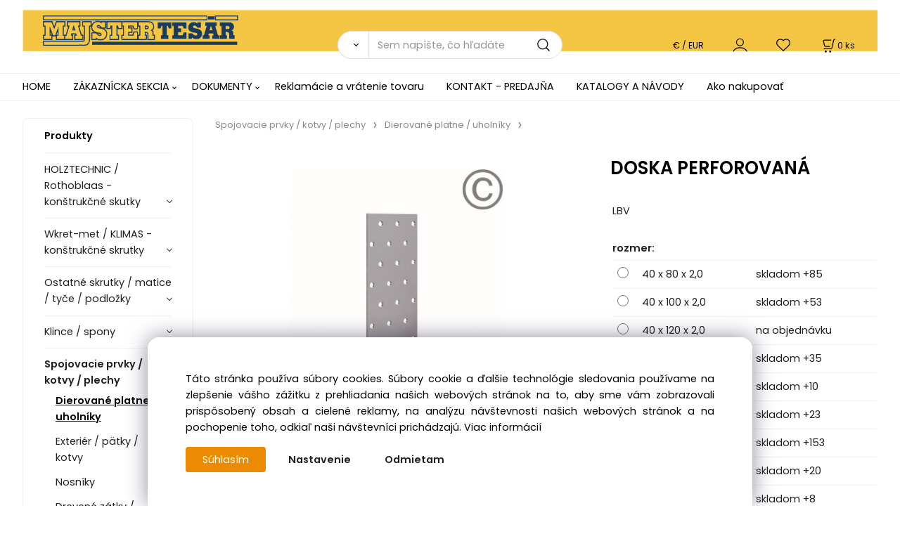

--- FILE ---
content_type: text/html; charset=UTF-8
request_url: https://majstertesar.sk/doska-perforovana/p207185
body_size: 8687
content:
<!DOCTYPE html>
<html lang="sk">
<head>
  <meta charset="utf-8">
  <title>DOSKA PERFOROVANÁ | majstertesar.sk</title>
  <meta content="width=device-width,initial-scale=1.0" name="viewport">
  <link rel="preload" href="/template/eshop/scripts_clean3/main.min.css?t=2" as="style">
  <link rel="preconnect" href="https://fonts.googleapis.com">
  <link rel="preconnect" href="https://fonts.gstatic.com" crossorigin>
  <link href="https://fonts.googleapis.com/css2?family=Poppins:ital,wght@0,400;0,600;1,400;1,600&display=swap" rel="stylesheet">
  <link rel="stylesheet" href="/eshop/scripts/ce_cms.min.css?t=4">
  <link rel="stylesheet" href="/eshop/scripts/ce/controls.min.css?t=3">
  <link rel="stylesheet" href="/template/eshop/scripts_clean3/main.min.css?t=2">
  <link rel="stylesheet" href="/template/eshop/scripts_clean3/clickeshopmenu/menu.min.css?t=1" >
   <style> .tag_color1{ background-color:#67379d; color:#ffffff; } .tag_color2{ background-color:#56a9de; color:#ffffff; } .tag_color3{ background-color:#c49d07; color:#ffffff; } .tag_color7{ background-color:#f36722; color:#ffffff; } .tag_color5{ background-color:#a1c132; color:#ffffff; }</style>
<meta name="description" content="doska perforovaná, spojovacia doska" >
<meta name="keywords" content="Spojovacie prvky / kotvy / plechy | Dierované platne / uholníky | DOSKA PERFOROVANÁ" >
<meta property="og:type" content="product" >
<meta property="og:title" content="DOSKA PERFOROVANÁ | Spojovacie prvky / kotvy / plechy | Dierované platne / uholníky">
<link rel="canonical" href="https://majstertesar.sk/doska-perforovana/p207185">
<meta name="robots" content="index,follow">
<meta property="og:description" content="doska perforovaná, spojovacia doska">
<meta property="og:image" content="https://majstertesar.sk/images_upd/products/pmfsu7gwyz65.jpg">
<script>window.dataLayer = window.dataLayer || []; window.dataLayer.push({"event": "view_item","ecommerce": { "items": [{ "item_id":"LBV", "item_name":"DOSKA PERFOROVANÁ", "id":207185,"price":0.42,"currency":"EUR","category":"Spojovacie prvky / kotvy / plechy &gt; Dierované platne / uholníky"}]} });</script>
<script type="application/ld+json"> {"@context": "https://schema.org/","@type": "Product","name": "DOSKA PERFOROVANÁ","productID": "207185","image": "https://majstertesar.sk/images_upd/products/pmfsu7gwyz65.jpg","sku": "LBV","brand": {"@type": "Brand", "name": "HOLZTECHNIC"},"description": "doska perforovaná, spojovacia doska","url": "https://majstertesar.sk/doska-perforovana/p207185","category": "Spojovacie prvky / kotvy / plechy | Dierované platne / uholníky", "offers": {"@type": "Offer","url": "https://majstertesar.sk/doska-perforovana/p207185","priceCurrency": "EUR","price": "0.42","availability": "https://schema.org/InStock"}} </script>
<link rel="icon" type="image/png" href="/storage/favicon.png" />

<script>
window.data_ce_cookie_consent =
{ btn_ok: "Súhlasím", btn_no: "Odmietam", btn_stgs: "Nastavenie",
info_text:
"Táto stránka používa súbory cookies. Súbory cookie a ďalšie technológie sledovania používame na zlepšenie vášho zážitku z prehliadania našich webových stránok na to, aby sme vám zobrazovali prispôsobený obsah a cielené reklamy, na analýzu návštevnosti našich webových stránok a na pochopenie toho, odkiaľ naši návštevníci prichádzajú. <a href='/obchodne-podmienky/m221'>Viac informácií</a>"
};
</script></head>
<body class="bodyClass" id="page_product_detail_out" >
<div class="wrapper">
<header class="header">
  <div id="pageHeaderContent" class="editContent"><p><a href="/"><img src="/storage/mt_hlavicka0.png" width="1846" height="88" alt="" class="no_mobile"></a></p>
<p><a href="/"><img src="/storage/mt_hlavi__ka.jpg" width="1600" height="320" class="only_mobile" alt=""></a></p></div>
  <div class="headerComponents">
    <span id="res-main_trg" class="res-menu_trg only_tablet_mobile"></span>
    <div class="shoppingCart" id="shoppingCart">
      <a class="s-link" href="/cart/" data-title="zobraziť nákupný košík" rel="nofollow" aria-label="Košík">
        <div class="s-img" ></div>
        <span class="quantity"><span id="order_products_quantity">0</span> <span>ks</span></span></a></div>
    <div class="divCurrency divDropdown" id="currencyList"><div class="divDropdownActiveItem"><div>€ / EUR</div></div><div class="divDropdownList"><div class="divDropdownListTitle">Vyberte menu</div><div class="divDropdownListItems"><div data-href="/?currency=11" id="currencyList11" ><div>€ / EUR</div></div><div data-href="/?currency=106" id="currencyList106" ><p>Kč / CZK</p></div></div></div></div>    <div class="divLogin" id="loginUser">
      <a class="loginLink" href="/login/" title="Prihlásenie"> </a>
    </div>
    <span id="wishlist-link" class="wishlist-link" onclick="formExtend.pageRedirect('/eshop/user-profile/wishlist/')" title="Obľúbené položky"></span>
    <span id="res-search_trg" class="res-search_trg only_tablet_mobile"></span>
  </div>
  <div class="productSearch" id="productSearch">
    <form action="/search/" method="get">
      <button class="btn_search-list-category" type="button" id="btn_search-list-category" aria-label="Vyhľadať"></button>
      <input name="txtb_searchProduct" id="txtb_searchProduct" type="search" class="txtbSearchProduct" value="" placeholder="Sem napíšte, čo hľadáte" required="required" maxlength="200" minlength="3" onkeyup="ce_product_view.fulltextSearch(this)" autocomplete="off" aria-label="Sem napíšte, čo hľadáte">
      <input class="txtbSearchButton" type="submit" title="Vyhľadať" value="">
      <input type="hidden" name="category-list">
    </form>
  </div>
</header>
<nav id="ce_menu" class="ce_menu menuClass mainMenuStyle"><ul id="m1"><li id="m0"><a href="/">HOME</a></li><li id="m210"><a href="/eshop/login.php">ZÁKAZNÍCKA SEKCIA</a><ul><li id="m149"><a href="/eshop/user.php">ZMENA OSOBNÝCH ÚDAJOV</a></li><li id="m150"><a href="/eshop/order_history.php">PREHĽAD OBJEDNÁVOK</a></li></ul></li><li id="m215"><a href="/dokumenty/m215">DOKUMENTY</a><ul><li id="m221"><a href="/dokumenty/vseobecne-obchodne-podmienky/m221">VŠEOBECNÉ OBCHODNÉ PODMIENKY</a><ul><li id="m2"><a href="/dokumenty/vseobecne-obchodne-podmienky/vseobecne-obchodne-podmienky-e-shop/m2">všeobecné obchodné podmienky - e-shop</a></li><li id="m3"><a href="/dokumenty/vseobecne-obchodne-podmienky/vseobecne-obchodne-podmienky-kamenna-predajna/m3">všeobecné obchodné podmienky - kamenná predajňa</a></li></ul></li><li id="m657"><a href="/dokumenty/ochrana-osobnych-udajov/m657">Ochrana osobných údajov</a></li><li id="m658"><a href="/dokumenty/udaje-cookie/m658">Údaje cookie</a></li><li id="m4" class="hidenItem" style="display:none;"><a href="/dokumenty/odhlasenie/m4">Odhlásenie</a></li></ul></li><li id="m656"><a href="/reklamacie-a-vratenie-tovaru/m656">Reklamácie a vrátenie tovaru</a></li><li id="m659"><a href="/kontakt-predajna/m659">KONTAKT - PREDAJŇA</a></li><li id="m660"><a href="/katalogy-a-navody/m660">KATALOGY A NÁVODY</a></li><li id="m661"><a href="/ako-nakupovat/m661">Ako nakupovať</a></li></ul></nav>
<div class="pageContent ">
  <div id="page_panel" class="pagePanel">
    <div class="productsPanel" id="productsPanel">
      <span class="homeLink" id="homeLink">Produkty</span>
      <nav class="categoryPanel ce_category" id="categoryPanel"><ul id="l1" class="sitemap"><li id="l7"><a href="/holztechnic/rothoblaas-konstrukcne-skutky/c7">HOLZTECHNIC / Rothoblaas - konštrukčné skutky</a></li><li id="l5"><a href="/wkret-met/klimas-konstrukcne-skrutky/c5">Wkret-met / KLIMAS - konštrukčné skrutky</a></li><li id="l14"><a href="/ostatne-skrutky/matice/tyce/podlozky/c14">Ostatné skrutky / matice / tyče / podložky</a></li><li id="l202" class="hidenItem" style="display:none;"><a href="/skrutky/podlozky/matice/tyce/c202">Skrutky / podložky / matice / tyče</a></li><li id="l320"><a href="/klince/spony/c320">Klince / spony</a></li><li id="l204"><a href="/spojovacie-prvky/kotvy/plechy/c204">Spojovacie prvky / kotvy / plechy</a><ul><li id="l10"><a href="/spojovacie-prvky/kotvy/plechy/dierovane-platne/uholniky/c10">Dierované platne / uholníky</a></li><li id="l11"><a href="/spojovacie-prvky/kotvy/plechy/exterier/patky/kotvy/c11">Exteriér / pätky / kotvy</a></li><li id="l13"><a href="/spojovacie-prvky/kotvy/plechy/nosniky/c13">Nosníky</a></li><li id="l9"><a href="/spojovacie-prvky/kotvy/plechy/drevene-zatky/koliky/c9">Drevené zátky / kolíky</a></li><li id="l12"><a href="/spojovacie-prvky/kotvy/plechy/kotvy/c12">Kotvy</a></li></ul></li><li id="l294"><a href="/naradie/c294">Náradie</a><ul><li id="l309"><a href="/naradie/meranie/znacenie/c309">Meranie / značenie</a></li><li id="l305"><a href="/naradie/rezanie/c305">Rezanie</a></li><li id="l304"><a href="/naradie/hoblovanie/c304">Hoblovanie</a></li><li id="l307"><a href="/naradie/vrtanie/rasple/c307">Vrtanie / rašple</a></li><li id="l308"><a href="/naradie/ostatne-naradie/c308">Ostatné náradie</a></li><li id="l306"><a href="/naradie/skrutkovanie/c306">Skrutkovanie</a></li><li id="l311"><a href="/naradie/klincovanie/c311">Klincovanie</a></li></ul></li><li id="l313"><a href="/klincovacky/sponkovacky/c313">Klincovačky / Sponkovačky</a><ul><li id="l18"><a href="/klincovacky/sponkovacky/senco/c18">SENCO</a></li><li id="l19"><a href="/klincovacky/sponkovacky/kmr-bea/c19">KMR - BEA</a></li><li id="l20"><a href="/klincovacky/sponkovacky/tjep/c20">TJEP</a></li><li id="l21"><a href="/klincovacky/sponkovacky/sponkovacky/c21">Sponkovačky</a></li></ul></li><li id="l16"><a href="/kompresory/c16">Kompresory</a></li><li id="l296"><a href="/folie/pasky/parozabrany/c296">Fólie / pásky / parozábrany</a><ul><li id="l2"><a href="/folie/pasky/parozabrany/folie/c2">Fólie</a></li><li id="l3"><a href="/folie/pasky/parozabrany/pasky/c3">Pásky</a></li></ul></li><li id="l299"><a href="/doplnkovy-sortiment-strecha/krov/c299">Doplnkový sortiment - strecha / krov</a></li><li id="l319"><a href="/zahradne-a-lesnicke-pily/c319">Záhradné a lesnícke píly</a></li><li id="l315"><a href="/kotucove-pily/frezy/noze/brusenie/c315">Kotúčové píly / frézy / nože / Brúsenie</a></li><li id="l318"><a href="/stavebna-chemia/lepidla/c318">Stavebná chémia / Lepidlá</a></li><li id="l15" class="hidenItem" style="display:none;"><a href="/drevene-terasy-a-obklady/c15">Drevené terasy a obklady</a></li><li id="l17"><a href="/zateplovanie/c17">Zateplovanie</a></li></ul></nav>
    </div>
    <div id="pageInformationPanel" class="pageInformationPanel editContent"><p>&nbsp;</p>
<p><img style="float: left; margin-left: 10px; margin-right: 10px;" src="/storage/email.png" alt="email" width="58" height="36"></p>
<p>EMAIL<br><a href="mailto:obchod@majstertesar.sk">obchod@majstertesar.sk</a></p>
<hr>
<p><img style="float: left; margin-left: 10px; margin-right: 10px;" src="/storage/phone.png" alt="phone" width="58" height="50"></p>
<p>Obchodné odd.:&nbsp; <a href="tel:+421905644207">+421 905 644 207</a></p>
<p>Odborný poradca:&nbsp;<a href="tel:+421910160151">+421 910 160 151</a>&nbsp;</p>
<p>&nbsp; &nbsp; &nbsp; &nbsp; &nbsp; &nbsp; &nbsp; &nbsp; &nbsp; Predajňa: <a href="tel:+421905384402">+421 905 384 402</a>&nbsp;</p>
<hr>
<p><img style="float: left; margin-left: 10px; margin-right: 10px;" src="/storage/delivery.png" width="58" height="35"></p>
<p style="text-align: left;"><span style="color: #000000;">DORUČENIE ZDARMA</span><br><span style="color: #000000;">pri objednávke nad <strong>60/80 EUR</strong></span></p>
<p style="text-align: center;"><a href="/ako-nakupovat/m661"><strong>viac info</strong></a></p>
<hr style="height: 1px; margin-left: auto; margin-right: auto;">
<p style="text-align: center;"><a title="Kamenná predajňa - adresa" href="/kontakt-predajna/m659"><span style="color: #000000;"><strong>KAMENNÁ PREDAJŇA, 7:00-16:00&nbsp;</strong></span></a></p>
<p style="text-align: center;"><a title="Kamenná predajňa - adresa" href="/kontakt-predajna/m659"><span style="color: #000000;"><strong>Ľudovíta Stárka 2855 , 911 05 TRENČÍN</strong></span></a></p>
<p><img src="/storage/majstertesar_logo_variant2.png" width="1771" height="378" alt=""></p>
<hr style="height: 1px; margin-left: auto; margin-right: auto;">
<p>&nbsp;</p>
<hr style="height: 1px; margin-left: auto; margin-right: auto;">
<p>&nbsp; &nbsp;<span style="color: #000000;"><span style="font-size: 14px;">Sledujte nás na našom</span>&nbsp; &nbsp;<a title="Facebook MajsterTesar.SK" href="https://www.facebook.com/majstertesar.sk/" target="_blank" rel="noopener"><img src="/storage/facebook-log.jpg" alt="" width="57" height="57"></a></span></p>
<hr style="height: 1px; margin-left: auto; margin-right: auto;">
<p style="text-align: center;"><a href="/katalogy-a-navody/m660"><span style="color: #000000; font-size: 18px;"><strong>KATALÓG TOVARU</strong></span></a></p>
<hr style="height: 1px; margin-left: auto; margin-right: auto;">
<p style="text-align: center;"><span style="text-decoration: underline;"><span style="color: #000000;"><strong><span style="font-size: 16px;">Predávame výrobky značky</span></strong></span></span></p>
<p><img style="display: block; margin-left: auto; margin-right: auto;" src="/storage/logoholz1.jpg" alt="" width="281" height="258"></p>
<p><img src="/storage/bea.png" alt="" width="149" height="57">&nbsp; &nbsp;<img src="/storage/bea_kmr_logo_standard_black_orange_rgb_-_kopia.png" alt="" width="177" height="57"></p>
<p><img src="/storage/gyokucho12_vysledok.jpg" alt="" width="163" height="120"> <img src="/storage/fugaku22_vysledok.jpg" alt="" width="173" height="152"></p>
<p><img src="/storage/luban1.png" alt="" width="170" height="77"></p>
<p><img src="/storage/rothoblaas.jpg" width="298" height="298" alt="" style="display: block; margin-left: auto; margin-right: auto;"></p></div>
  </div>
  <main id="pan_main" class="main"><div>
  <div class="divProductCategoryPath"><a href="/spojovacie-prvky/kotvy/plechy/c204">Spojovacie prvky / kotvy / plechy</a><a href="/spojovacie-prvky/kotvy/plechy/dierovane-platne/uholniky/c10">Dierované platne / uholníky</a></div>  <div id="page_product_detail" data-price="Y" class="workspace-product-detail">
    <div class="productDetailTop"><h1 class="productDetailTitle editContentTextareaPopup" data-adm='{"b":"title","l":90,"m":1}' id="product_title">DOSKA PERFOROVANÁ</h1></div>
    <div class="productDetailCenter">
      <div class="divProductDetailImgPanel" id="divProductDetailImgPanel">
        <div class="divProductDetailImg"><div id="gallery"><div id="block_productMainImage"><a id="productMainImage" href="/images_upd/products/pmfsu7gwyz65.jpg" title="DOSKA PERFOROVANÁ" data-lightbox="product_images"><img src="/images_upd/products/pmfsu7gwyz65.jpg" alt="DOSKA PERFOROVANÁ" id="product_img_main" oncontextmenu="return false;"></a></div>
<div class="product_gallery_images-out">
<div class="imageGallery" id="product_gallery_images"><a href="/images_upd/products/y3o7cs8z4u21.jpg" data-lightbox="product_images" title="DOSKA PERFOROVANÁ" id="a_product_img_186"><img src="/images_upd/products/thumbs/y3o7cs8z4u21.jpg" alt="DOSKA PERFOROVANÁ 1" loading="lazy"></a></div></div>
</div></div>
      </div>
      <div id="divProductDetailInformation">
      <form id="frm_main" action="/eshop/operations/product_detail_al/" method="post">
        <div class="divProductDetailInformation">
                    <div id="productDetailContent_0" class="productDetailDescriptionShort editContent form-row"><p>LBV</p></div>
                      <div class="divProductDetailAttributes" id="divProductDetailAttributes"><div class="divProductParameter block_product_parameter_list" id="product_param_37406" data-type="L" ><span class="divProductParameterTxt editContentProductParameter"><span>rozmer</span>: </span><div class="divProductParameterValue"><table class="product_parameter_list" ><tr>
              <td><input type="radio" name="chckb_product_parameter_list_37406" value="778" data-name="chckb_product_parameter_list" data-param='{"param_id":"37406","attr_id":"778","availability":"na objednávku","in_stock_count":"85","code":"D00101PP1"}'/></td><td>40 x 80 x 2,0</td><td><span data-id="param_in_stock_count">85</span></td></tr><tr>
              <td><input type="radio" name="chckb_product_parameter_list_37406" value="1241" data-name="chckb_product_parameter_list" data-param='{"param_id":"37406","attr_id":"1241","availability":"na objednávku","in_stock_count":"53","code":"D00102PP2"}'/></td><td>40 x 100 x 2,0</td><td><span data-id="param_in_stock_count">53</span></td></tr><tr>
              <td><input type="radio" name="chckb_product_parameter_list_37406" value="779" data-name="chckb_product_parameter_list" data-param='{"param_id":"37406","attr_id":"779","availability":"na objednávku","in_stock_count":"0","code":"D00103PP3"}'/></td><td>40 x 120 x 2,0</td><td><span data-id="param_availability">na objednávku</span></td></tr><tr>
              <td><input type="radio" name="chckb_product_parameter_list_37406" value="780" data-name="chckb_product_parameter_list" data-param='{"param_id":"37406","attr_id":"780","availability":"na objednávku","in_stock_count":"35","code":"D00104PP4"}'/></td><td>40 x 160 x 2,0</td><td><span data-id="param_in_stock_count">35</span></td></tr><tr>
              <td><input type="radio" name="chckb_product_parameter_list_37406" value="781" data-name="chckb_product_parameter_list" data-param='{"param_id":"37406","attr_id":"781","availability":"na objednávku","in_stock_count":"10","code":"D00107PP7"}'/></td><td>60 x 200 x 2,0</td><td><span data-id="param_in_stock_count">10</span></td></tr><tr>
              <td><input type="radio" name="chckb_product_parameter_list_37406" value="782" data-name="chckb_product_parameter_list" data-param='{"param_id":"37406","attr_id":"782","availability":"na objednávku","in_stock_count":"23","code":"D00108PP8"}'/></td><td>60 x 240 x 2,0</td><td><span data-id="param_in_stock_count">23</span></td></tr><tr>
              <td><input type="radio" name="chckb_product_parameter_list_37406" value="783" data-name="chckb_product_parameter_list" data-param='{"param_id":"37406","attr_id":"783","availability":"na objednávku","in_stock_count":"153","code":"PF703025"}'/></td><td>80 x 200 x 2,0</td><td><span data-id="param_in_stock_count">153</span></td></tr><tr>
              <td><input type="radio" name="chckb_product_parameter_list_37406" value="784" data-name="chckb_product_parameter_list" data-param='{"param_id":"37406","attr_id":"784","availability":"na objednávku","in_stock_count":"20","code":"D001010PP10"}'/></td><td>80 x 220 x 2,0</td><td><span data-id="param_in_stock_count">20</span></td></tr><tr>
              <td><input type="radio" name="chckb_product_parameter_list_37406" value="785" data-name="chckb_product_parameter_list" data-param='{"param_id":"37406","attr_id":"785","availability":"na objednávku","in_stock_count":"8","code":"D001011PP11"}'/></td><td>80 x 300 x 2,0</td><td><span data-id="param_in_stock_count">8</span></td></tr><tr>
              <td><input type="radio" name="chckb_product_parameter_list_37406" value="786" data-name="chckb_product_parameter_list" data-param='{"param_id":"37406","attr_id":"786","availability":"na objednávku","in_stock_count":"0","code":"PF703045"}'/></td><td>100 x 200 x 2,0</td><td><span data-id="param_availability">na objednávku</span></td></tr><tr>
              <td><input type="radio" name="chckb_product_parameter_list_37406" value="787" data-name="chckb_product_parameter_list" data-param='{"param_id":"37406","attr_id":"787","availability":"na objednávku","in_stock_count":"14","code":"D001015PP15"}'/></td><td>100 x 300 x 2,0</td><td><span data-id="param_in_stock_count">14</span></td></tr><tr>
              <td><input type="radio" name="chckb_product_parameter_list_37406" value="788" data-name="chckb_product_parameter_list" data-param='{"param_id":"37406","attr_id":"788","availability":"na objednávku","in_stock_count":"9","code":"D001017PP17"}'/></td><td>100 x 500 x 2,0</td><td><span data-id="param_in_stock_count">9</span></td></tr><tr>
              <td><input type="radio" name="chckb_product_parameter_list_37406" value="789" data-name="chckb_product_parameter_list" data-param='{"param_id":"37406","attr_id":"789","availability":"na objednávku","in_stock_count":"26","code":"D001021PP21"}'/></td><td>120 x 300 x 2,0</td><td><span data-id="param_in_stock_count">26</span></td></tr><tr>
              <td><input type="radio" name="chckb_product_parameter_list_37406" value="790" data-name="chckb_product_parameter_list" data-param='{"param_id":"37406","attr_id":"790","availability":"na objednávku","in_stock_count":"11","code":"D01022PP22"}'/></td><td>140 x 400 x 2,0</td><td><span data-id="param_in_stock_count">11</span></td></tr></table></div></div></div>
                    <div class="divProductDetailParameters">
            <div class="grid2 mob-grid1 form-row"><div id="block_product_producer">
                <span class="attr-title">Výrobca:</span>
                <span><span class="editContentTextPopup product_producer-txt link" data-adm='{"b":"producer","l":50}'>HOLZTECHNIC</span></span>
                </div><div id="block_product_warranty">
                <span class="attr-title">Záručná doba:</span>
                <span><span class="editContentTextPopup" data-adm='{"b":"warranty","l":30}'>24 mesiacov</span></span>
                </div>                <div id="block_product_product_code">
                <span class="attr-title">Kód:</span>
                <span><span class="editContentTextPopup" data-adm='{"b":"product_code","l":30}' id="product-detail-code">LBV</span></span>
              </div>
              </div>
          </div>
                      <div id="block_product_stock" class="form-row">
              <span class="attr-title">Dostupnosť: </span>
              <span id="block_product_stock-data">
                <span id="product_state" class="state_back_color2">skladom 85 ks</span>                                <input type="hidden" id="hid_default_product_state" value="skladom 85 ks" >
              </span>
            </div>
                                <div class="block_product-cart-add">
            <div class="form-row l grid2 block_product_price-extended">
                                                                <div id="block_product_price">
                    <span>
                      <span id="span_productPrice" class="editContentNumberPopup" data-adm='{"b":"price","m":1,"f":"ProductPriceRecalculation(\"price\")"}' >0.342</span>  €                    </span>
                    <span>bez DPH</span>
                  </div>
                                                            </div>
                          <div class="divProductDetailPrice form-row zero">
                <div id="block_product_price_vat">
                  <span class="productDetailPriceVatValue">
                   <span id="span_productPriceVAT" class="editContentNumberPopup" data-adm='{"b":"price_vat","m":1,"f":"ProductPriceRecalculation(\"price_vat\")"}' >0.42</span> €</span>
                  <span id="productItemMetric">ks</span>
                                    <div>
                                                          </div>
                </div>
                <input type="hidden" id="hid_product_price_params" value='{"list_price_vat":0.41999999999999998,"product_rabat_calculate":0,"product_discount":0,"product_vat":23,"product_main_price_ignore":"Y","prefer_price_excl_vat":"N"}' >
              </div>
                        <div id="product-detail-cart-button" class="divCartButton">
                            <span class="numberArrows"><input class="cartQuantity" name="txtb_cartQuantity" id="txtb_cartQuantity" type="number" step="any" min="1"  max="1000000"  value="1" aria-label="quantity"></span>
              <input class="cartButton button" name="btn_productAdd" id="btn_productAdd" type="submit" value="Vložiť do košíka">
                          </div>
          </div>
          <div class="card-components">
            <span id="card-watchdog" class="card-watchdog">Sledovať produkt</span>
            <span id="card-wishlist" class="card-wishlist ">Pridať do obľúbených</span>
            <span id="card-share-link" class="card-share-link">Zdielať</span>
          </div>
        </div>
        <input type="hidden" name="hid_productId" id="hid_productId" value="207185">
        <input type="hidden" id="hid_product_state_txt" value="skladom">
        <input type="hidden" id="hid_product_stock_disable_sell" value="N">
        <input type="hidden" id="hid_currency_symbol" value="€">
        <input type="hidden" id="hid_currency_rate" value="1.00000">
        <input type="hidden" id="hid_currency_precision" value="3">
              </form>
    </div>
    <br style="clear:both;">
    </div>
    <div id="inf_panel_product" class="inf_panel_product editContent"></div>
    <div class="divProductDetailLongText" id="divProductDetailLongText">
      <div class="tabber" id="tabber_productDetail"><div class="tabberNav">
  <a href="#tab_productDescription">Popis</a>
      <a href="#tab_productQuestion" data-fixed="1">Potrebujete poradiť?</a>
  </div>
<div class="tabbertab" id="tab_productDescription"><div id="productDetailEditContent0" class="productTabberContent editContent"><p><strong>LBV – Dierované platňe</strong> – Dierované platňe z&nbsp;uhlíkovej ocele s&nbsp;galvanickým zinkovaním</p>
<p><strong>DVE HRÚBKY: </strong>Jednoduchý a&nbsp;účinný systém na trhu v&nbsp;niekoľkých formátoch v&nbsp;hrúbkach od 1,5mm alebo 2,0mm.</p>
<p><strong>PRIPRAVENÉ K POUŽITIU:&nbsp;</strong>Veľkosti spľňajú všetky najčastejšie požiadavky a&nbsp;minimalizujú dobu inštaláciu. Vynikajúci pomer cena/výkon.</p>
<p><strong>DĹŽKA 1,2M: </strong>Rozsah perforovaných dosiek od 1200mm, ideálny pre viacpodlažné drevostavby alebo pre projektovanie v seizmickej alebo veternej oblasti.</p>
<p><strong>CERTIFIKOVANÉ: </strong>Ideálne pre konštrukčné spoje, ktoré vyžadujú pevnosť v&nbsp;ťahu. Geometria a&nbsp;materiál sú zaručené označením CE.</p>
<p><strong>ŠIROKÝ SORTIMENT: </strong>K&nbsp;dispozícii v&nbsp;rôznych formátoch, ktorých cieľom je uspokojiť všetky projektované požiadavky a&nbsp;konštrukcie, od jednoduchých spojov nosníka a&nbsp;nosníkov až po najdôležitejšie spojenie poschodiami a&nbsp;medziposchodiami.</p>
<p><strong>DREVO-DREVO: </strong>Ideálne okamžité riešenie zvláštnych situácii, ktoré si vyžadujú prenos ťahových síl medzi drevenými prvkami, ako sú nosníky, konštrukčné panely a&nbsp;obklady.</p>
<p><strong>ŤAH: </strong>Formáty dimenzované pre väčšiu bežných spojov medzi drevenými prvkami a&nbsp;pre všetky aplikácie, ktoré vyžadujú hodnoty pevnosti v&nbsp;ťahu. Verzia od 1200mm ideálna pre konštrukčné spoje.</p></div></div>  <div class="tabbertab" id="tab_productQuestion"></div>

</div>
    </div>
        <div class="productAssociated">
      <div class="pageTitle"> Podobné produkty </div><div class="productAssociatedView"><a href="/kotva-vaznice/p207372" class="accessoriesProduct product " data-id="207372" ><span class="img"><img src="/images_upd/products/thumbs/2/701kcs5ra2tj.jpg" alt="KOTVA VäZNICE" loading="lazy"></span><span class="linkTxt"></span><span class="price"><span>0.69 €</span> <span class="list-price"></span></span><span class="subtitle">KOTVA VäZNICE</span></a>
<a href="/papuca-vnutorna/p207367" class="accessoriesProduct product " data-id="207367" ><span class="img"><img src="/images_upd/products/thumbs/7/xsnp2rk6azhb.jpg" alt="PAPUČA VNÚTORNÁ" loading="lazy"></span><span class="linkTxt"></span><span class="price"><span>2.35 €</span> <span class="list-price"></span></span><span class="subtitle">PAPUČA VNÚTORNÁ</span></a>
<a href="/uholnik-ht20/p207178" class="accessoriesProduct product " data-id="207178" ><span class="img"><img src="/images_upd/products/thumbs/c62r3f804sqe.jpg" alt="UHOLNÍK HT20" loading="lazy"></span><span class="linkTxt"></span><span class="price"><span>1.787 €</span> <span class="list-price"></span></span><span class="subtitle">UHOLNÍK HT20</span></a>
<a href="/uholnik-na-fasadu-wkf/p9" class="accessoriesProduct product " data-id="9" ><span class="img"><img src="/images_upd/products/thumbs/9/giyabof84m2l.jpg" alt="UHOLNÍK NA FASÁDU - WKF" loading="lazy"></span><span class="linkTxt"></span><span class="price"><span>1.69 €</span> <span class="list-price"></span></span><span class="subtitle">UHOLNÍK NA FASÁDU - WKF</span></a>
<a href="/uholnik-tah/p207361" class="accessoriesProduct product " data-id="207361" ><span class="img"><img src="/images_upd/products/thumbs/1/ego2qc6s1yi8.jpg" alt="UHOLNÍK ŤAH" loading="lazy"></span><span class="linkTxt"></span><span class="price"><span>24.30 €</span> <span class="list-price"></span></span><span class="subtitle">UHOLNÍK ŤAH</span></a>
<a href="/papuca-vonkajsia/p207177" class="accessoriesProduct product " data-id="207177" ><span class="img"><img src="/images_upd/products/thumbs/1mq53zxo60fi.jpg" alt="PAPUČA VONKAJŠIA" loading="lazy"></span><span class="linkTxt"></span><span class="price"><span>1.60 €</span> <span class="list-price"></span></span><span class="subtitle">PAPUČA VONKAJŠIA</span></a>
<a href="/uholnikova-spojka/p207373" class="accessoriesProduct product " data-id="207373" ><span class="img"><img src="/images_upd/products/thumbs/3/lqc430zxkjpb.jpg" alt="UHOLNÍKOVÁ SPOJKA" loading="lazy"></span><span class="linkTxt"></span><span class="price"><span>0.28 €</span> <span class="list-price"></span></span><span class="subtitle">UHOLNÍKOVÁ SPOJKA</span></a>
<a href="/uholnik-bez-vystuhy/p207352" class="accessoriesProduct product " data-id="207352" ><span class="img"><img src="/images_upd/products/thumbs/hcngkfb08jaw.jpg" alt="UHOLNÍK bez VÝSTUHY" loading="lazy"></span><span class="linkTxt"></span><span class="price"><span>0.481 €</span> <span class="list-price"></span></span><span class="subtitle">UHOLNÍK bez VÝSTUHY</span></a>
<a href="/uholnik-s-vystuhou/p207351" class="accessoriesProduct product " data-id="207351" ><span class="img"><img src="/images_upd/products/thumbs/9al1bwkp37ym.jpg" alt="UHOLNÍK s VÝSTUHOU" loading="lazy"></span><span class="linkTxt"></span><span class="price"><span>0.628 €</span> <span class="list-price"></span></span><span class="subtitle">UHOLNÍK s VÝSTUHOU</span></a>
<a href="/uholnik-ht40/p207179" class="accessoriesProduct product " data-id="207179" ><span class="img"><img src="/images_upd/products/thumbs/miu05v2teq9f.jpg" alt="UHOLNÍK HT40" loading="lazy"></span><span class="linkTxt"></span><span class="price"><span>1.626 €</span> <span class="list-price"></span></span><span class="subtitle">UHOLNÍK HT40</span></a>
</div>    </div>
        <input type="hidden" name="hid_categoryId" id="hid_categoryId" value="10">
  </div>
</div>
</main>
</div>
<aside id="pageInformationPanel_1" class="pageInformationPanel_1 editContent"></aside>
<footer id="footer" class="pageFooter">
  <div id="pageFooterContent" class="pageFooterContent editContent"><div class="page-width" style="padding: 20px; background-color: #f0f0f0;">
<div>
<p style="text-align: center;">Vitajte na našich stránkach vo svete dreva! Objednávku môžete kedykoľvek zadať, náš e-shop je Vám k dispozícii 24/7. Nakupujte tovar online od najlepších značiek.<br>Skvelý výber a ceny. Tiež si nenechajte ujsť naše prebiehajúce ponuky! Prajeme Vám príjemné nakupovanie.</p>
<p style="text-align: center;"><img style="display: block; margin-left: auto; margin-right: auto;" src="/storage/payments/trustcard.jpg" alt="Payments" width="147" height="45"></p>
</div>
</div>
<p><a id="open_preferences_center" href="#">Zmeniť nastavenia cookies</a></p>
<p>&nbsp;</p></div>
  <div class="pageFooterCopyright"><a target="_blank" href="https://clickeshop.sk">Vytvorené systémom ClickEshop.sk</a></div>
</footer>
</div>
<script src="/eshop/scripts/jquery3.min.js"></script>
<link rel="stylesheet" href="/eshop/scripts/image_gallery/css/lightbox.min.css" >
<script src="/eshop/scripts/mainscript.js?t=6"></script>
<script src="/eshop/scripts/ce/controls.js?t=3" ></script>
<script src="/template/eshop/scripts_clean3/clickeshopmenu/menu.js?t=1" ></script>
<script src="/eshop/scripts/image_gallery/js/lightbox.js"></script>
<script>ce_cart.post_cart();</script><script>ce_product.init(207185);  ce_parameter.init_parameters(); ce_workspace.postProductAnalytics({"act":"PROD","prod_id":207185}, 207185); ce_product.initProductListAnimations( document.querySelector(".productAssociated") );</script><script>inicializeCurrency( "#currencyList", 11);</script><script src="/storage/scripts/custom.js"></script></body>
</html>


--- FILE ---
content_type: application/javascript; charset=utf-8
request_url: https://majstertesar.sk/storage/scripts/custom.js
body_size: 379
content:

function tesar_categoryFilterExpand() {
  let v_categoryFilters = document.getElementById('categoryFilters');
  if( v_categoryFilters === null ) {
    return false;
  }


  let v_categoryFilterName = document.querySelector('.categoryFilterName');
  if( v_categoryFilterName !== null ) {
    v_categoryFilterName.click();
  }
}

document.addEventListener("ce_cms-reload_window",function() {
  if( document.getElementById('page_product_out') !== null ) {
    tesar_categoryFilterExpand();
  }
});
